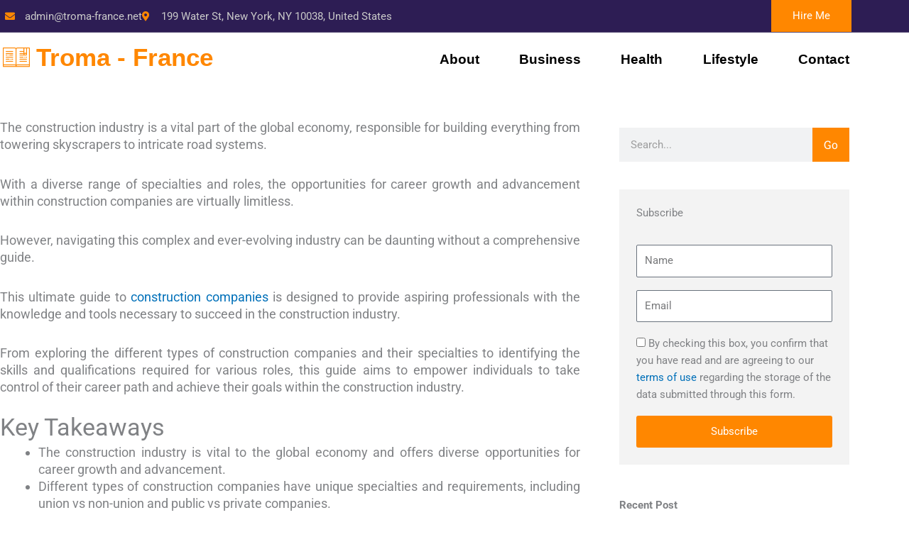

--- FILE ---
content_type: text/css; charset=utf-8
request_url: https://troma-france.net/wp-content/uploads/elementor/css/post-135.css?ver=1769013422
body_size: 904
content:
.elementor-135 .elementor-element.elementor-element-5080db36 > .elementor-container > .elementor-column > .elementor-widget-wrap{align-content:center;align-items:center;}.elementor-135 .elementor-element.elementor-element-5080db36:not(.elementor-motion-effects-element-type-background), .elementor-135 .elementor-element.elementor-element-5080db36 > .elementor-motion-effects-container > .elementor-motion-effects-layer{background-color:#2D1D54;}.elementor-135 .elementor-element.elementor-element-5080db36 > .elementor-container{max-width:1200px;}.elementor-135 .elementor-element.elementor-element-5080db36{border-style:solid;border-width:0px 0px 1px 0px;border-color:#DDDDDD42;transition:background 0.3s, border 0.3s, border-radius 0.3s, box-shadow 0.3s;z-index:2;}.elementor-135 .elementor-element.elementor-element-5080db36 > .elementor-background-overlay{transition:background 0.3s, border-radius 0.3s, opacity 0.3s;}.elementor-135 .elementor-element.elementor-element-58668468 > .elementor-element-populated{padding:0px 0px 0px 0px;}.elementor-135 .elementor-element.elementor-element-c05216b > .elementor-widget-container{margin:0px 0px 0px 7px;}.elementor-135 .elementor-element.elementor-element-c05216b .elementor-icon-list-items:not(.elementor-inline-items) .elementor-icon-list-item:not(:last-child){padding-block-end:calc(18px/2);}.elementor-135 .elementor-element.elementor-element-c05216b .elementor-icon-list-items:not(.elementor-inline-items) .elementor-icon-list-item:not(:first-child){margin-block-start:calc(18px/2);}.elementor-135 .elementor-element.elementor-element-c05216b .elementor-icon-list-items.elementor-inline-items .elementor-icon-list-item{margin-inline:calc(18px/2);}.elementor-135 .elementor-element.elementor-element-c05216b .elementor-icon-list-items.elementor-inline-items{margin-inline:calc(-18px/2);}.elementor-135 .elementor-element.elementor-element-c05216b .elementor-icon-list-items.elementor-inline-items .elementor-icon-list-item:after{inset-inline-end:calc(-18px/2);}.elementor-135 .elementor-element.elementor-element-c05216b .elementor-icon-list-icon i{color:#FF8700;transition:color 0.3s;}.elementor-135 .elementor-element.elementor-element-c05216b .elementor-icon-list-icon svg{fill:#FF8700;transition:fill 0.3s;}.elementor-135 .elementor-element.elementor-element-c05216b{--e-icon-list-icon-size:14px;--icon-vertical-offset:0px;}.elementor-135 .elementor-element.elementor-element-c05216b .elementor-icon-list-icon{padding-inline-end:5px;}.elementor-135 .elementor-element.elementor-element-c05216b .elementor-icon-list-text{color:#C9C9C9;transition:color 0.3s;}.elementor-135 .elementor-element.elementor-element-7ea515b8 > .elementor-element-populated{padding:0px 0px 0px 0px;}.elementor-135 .elementor-element.elementor-element-2a944ffd .elementor-button{background-color:#FF8700;font-family:"Roboto", Sans-serif;border-radius:0px 0px 0px 0px;}.elementor-135 .elementor-element.elementor-element-cf0fabf > .elementor-container{max-width:1200px;}.elementor-135 .elementor-element.elementor-element-cf0fabf{padding:5px 0px 5px 0px;}.elementor-bc-flex-widget .elementor-135 .elementor-element.elementor-element-9caabac.elementor-column .elementor-widget-wrap{align-items:center;}.elementor-135 .elementor-element.elementor-element-9caabac.elementor-column.elementor-element[data-element_type="column"] > .elementor-widget-wrap.elementor-element-populated{align-content:center;align-items:center;}.elementor-135 .elementor-element.elementor-element-1c28871 > .elementor-widget-container{margin:0px 0px 0px -6px;}.elementor-135 .elementor-element.elementor-element-1c28871 .elementor-icon-wrapper{text-align:start;}.elementor-135 .elementor-element.elementor-element-1c28871.elementor-view-stacked .elementor-icon{background-color:#FF8700;}.elementor-135 .elementor-element.elementor-element-1c28871.elementor-view-framed .elementor-icon, .elementor-135 .elementor-element.elementor-element-1c28871.elementor-view-default .elementor-icon{color:#FF8700;border-color:#FF8700;}.elementor-135 .elementor-element.elementor-element-1c28871.elementor-view-framed .elementor-icon, .elementor-135 .elementor-element.elementor-element-1c28871.elementor-view-default .elementor-icon svg{fill:#FF8700;}.elementor-135 .elementor-element.elementor-element-1c28871 .elementor-icon{font-size:38px;}.elementor-135 .elementor-element.elementor-element-1c28871 .elementor-icon svg{height:38px;}.elementor-bc-flex-widget .elementor-135 .elementor-element.elementor-element-843091b.elementor-column .elementor-widget-wrap{align-items:center;}.elementor-135 .elementor-element.elementor-element-843091b.elementor-column.elementor-element[data-element_type="column"] > .elementor-widget-wrap.elementor-element-populated{align-content:center;align-items:center;}.elementor-135 .elementor-element.elementor-element-bc14e1e > .elementor-widget-container{margin:-7px 0px 0px -8px;}.elementor-135 .elementor-element.elementor-element-bc14e1e .elementor-heading-title{font-family:"Helvetica", Sans-serif;font-size:35px;font-weight:700;text-transform:capitalize;color:#FF8700;}.elementor-bc-flex-widget .elementor-135 .elementor-element.elementor-element-58bdbbf1.elementor-column .elementor-widget-wrap{align-items:center;}.elementor-135 .elementor-element.elementor-element-58bdbbf1.elementor-column.elementor-element[data-element_type="column"] > .elementor-widget-wrap.elementor-element-populated{align-content:center;align-items:center;}.elementor-135 .elementor-element.elementor-element-58bdbbf1 > .elementor-element-populated{margin:0px 0px 0px 0px;--e-column-margin-right:0px;--e-column-margin-left:0px;padding:0px 0px 0px 0px;}.elementor-135 .elementor-element.elementor-element-24f4da8f > .elementor-widget-container{margin:0px -28px 0px 0px;padding:0px 0px 0px 0px;}.elementor-135 .elementor-element.elementor-element-24f4da8f .elementor-menu-toggle{margin-left:auto;}.elementor-135 .elementor-element.elementor-element-24f4da8f .elementor-nav-menu .elementor-item{font-family:"Helvetica", Sans-serif;font-size:19px;font-weight:600;}.elementor-135 .elementor-element.elementor-element-24f4da8f .elementor-nav-menu--main .elementor-item{color:#000000;fill:#000000;padding-left:3px;padding-right:3px;}.elementor-135 .elementor-element.elementor-element-24f4da8f .elementor-nav-menu--main .elementor-item:hover,
					.elementor-135 .elementor-element.elementor-element-24f4da8f .elementor-nav-menu--main .elementor-item.elementor-item-active,
					.elementor-135 .elementor-element.elementor-element-24f4da8f .elementor-nav-menu--main .elementor-item.highlighted,
					.elementor-135 .elementor-element.elementor-element-24f4da8f .elementor-nav-menu--main .elementor-item:focus{color:#FF8700;fill:#FF8700;}.elementor-135 .elementor-element.elementor-element-24f4da8f .elementor-nav-menu--main .elementor-item.elementor-item-active{color:#FF8700;}.elementor-theme-builder-content-area{height:400px;}.elementor-location-header:before, .elementor-location-footer:before{content:"";display:table;clear:both;}@media(max-width:767px){.elementor-135 .elementor-element.elementor-element-9caabac{width:15%;}.elementor-135 .elementor-element.elementor-element-843091b{width:67%;}.elementor-135 .elementor-element.elementor-element-bc14e1e .elementor-heading-title{font-size:30px;}.elementor-135 .elementor-element.elementor-element-58bdbbf1{width:16%;}.elementor-135 .elementor-element.elementor-element-24f4da8f > .elementor-widget-container{margin:0px 0px 0px 0px;}}@media(min-width:768px){.elementor-135 .elementor-element.elementor-element-58668468{width:63.19%;}.elementor-135 .elementor-element.elementor-element-7ea515b8{width:36.763%;}.elementor-135 .elementor-element.elementor-element-9caabac{width:4.053%;}.elementor-135 .elementor-element.elementor-element-843091b{width:45.161%;}.elementor-135 .elementor-element.elementor-element-58bdbbf1{width:50.452%;}}

--- FILE ---
content_type: text/css; charset=utf-8
request_url: https://troma-france.net/wp-content/uploads/elementor/css/post-141.css?ver=1769013422
body_size: 1284
content:
.elementor-141 .elementor-element.elementor-element-134f9615:not(.elementor-motion-effects-element-type-background), .elementor-141 .elementor-element.elementor-element-134f9615 > .elementor-motion-effects-container > .elementor-motion-effects-layer{background-color:#2D1D54;}.elementor-141 .elementor-element.elementor-element-134f9615 > .elementor-container{max-width:1200px;}.elementor-141 .elementor-element.elementor-element-134f9615 > .elementor-background-overlay{opacity:0.12;transition:background 0.3s, border-radius 0.3s, opacity 0.3s;}.elementor-141 .elementor-element.elementor-element-134f9615{transition:background 0.3s, border 0.3s, border-radius 0.3s, box-shadow 0.3s;margin-top:0px;margin-bottom:0px;padding:0px 10px 9px 10px;}.elementor-141 .elementor-element.elementor-element-4ea98ad8 > .elementor-element-populated{margin:0px 0px 0px 0px;--e-column-margin-right:0px;--e-column-margin-left:0px;padding:0px 10px 0px 10px;}.elementor-141 .elementor-element.elementor-element-79c3bdf0 > .elementor-container{max-width:1170px;}.elementor-141 .elementor-element.elementor-element-79c3bdf0{margin-top:80px;margin-bottom:0px;}.elementor-141 .elementor-element.elementor-element-7d992fc1 > .elementor-element-populated{transition:background 0.3s, border 0.3s, border-radius 0.3s, box-shadow 0.3s;padding:0px 40px 0px 0px;}.elementor-141 .elementor-element.elementor-element-7d992fc1 > .elementor-element-populated > .elementor-background-overlay{transition:background 0.3s, border-radius 0.3s, opacity 0.3s;}.elementor-141 .elementor-element.elementor-element-4272ecc9 .elementor-heading-title{font-family:"Helvetica", Sans-serif;font-size:34px;font-weight:600;text-transform:capitalize;color:#FFFFFF;}.elementor-141 .elementor-element.elementor-element-387b423 > .elementor-widget-container{margin:0px 0px 0px 0px;}.elementor-141 .elementor-element.elementor-element-387b423 .elementor-icon-list-items:not(.elementor-inline-items) .elementor-icon-list-item:not(:last-child){padding-block-end:calc(10px/2);}.elementor-141 .elementor-element.elementor-element-387b423 .elementor-icon-list-items:not(.elementor-inline-items) .elementor-icon-list-item:not(:first-child){margin-block-start:calc(10px/2);}.elementor-141 .elementor-element.elementor-element-387b423 .elementor-icon-list-items.elementor-inline-items .elementor-icon-list-item{margin-inline:calc(10px/2);}.elementor-141 .elementor-element.elementor-element-387b423 .elementor-icon-list-items.elementor-inline-items{margin-inline:calc(-10px/2);}.elementor-141 .elementor-element.elementor-element-387b423 .elementor-icon-list-items.elementor-inline-items .elementor-icon-list-item:after{inset-inline-end:calc(-10px/2);}.elementor-141 .elementor-element.elementor-element-387b423 .elementor-icon-list-icon i{color:#FF8700;transition:color 0.3s;}.elementor-141 .elementor-element.elementor-element-387b423 .elementor-icon-list-icon svg{fill:#FF8700;transition:fill 0.3s;}.elementor-141 .elementor-element.elementor-element-387b423{--e-icon-list-icon-size:16px;--icon-vertical-offset:0px;}.elementor-141 .elementor-element.elementor-element-387b423 .elementor-icon-list-icon{padding-inline-end:10px;}.elementor-141 .elementor-element.elementor-element-387b423 .elementor-icon-list-item > .elementor-icon-list-text, .elementor-141 .elementor-element.elementor-element-387b423 .elementor-icon-list-item > a{font-family:"Roboto", Sans-serif;font-size:17px;font-weight:400;}.elementor-141 .elementor-element.elementor-element-387b423 .elementor-icon-list-text{color:#FFFFFF;transition:color 0.3s;}.elementor-141 .elementor-element.elementor-element-761c14c4 > .elementor-element-populated{padding:0px 0px 0px 10px;}.elementor-141 .elementor-element.elementor-element-17d07bf6 .elementor-heading-title{font-family:"Helvetica", Sans-serif;color:#FFFFFF;}.elementor-141 .elementor-element.elementor-element-38e92cd9{--divider-border-style:solid;--divider-color:#FF8700;--divider-border-width:2px;}.elementor-141 .elementor-element.elementor-element-38e92cd9 .elementor-divider-separator{width:30%;}.elementor-141 .elementor-element.elementor-element-38e92cd9 .elementor-divider{padding-block-start:2px;padding-block-end:2px;}.elementor-141 .elementor-element.elementor-element-d190afb .elementor-icon-list-items:not(.elementor-inline-items) .elementor-icon-list-item:not(:last-child){padding-block-end:calc(5px/2);}.elementor-141 .elementor-element.elementor-element-d190afb .elementor-icon-list-items:not(.elementor-inline-items) .elementor-icon-list-item:not(:first-child){margin-block-start:calc(5px/2);}.elementor-141 .elementor-element.elementor-element-d190afb .elementor-icon-list-items.elementor-inline-items .elementor-icon-list-item{margin-inline:calc(5px/2);}.elementor-141 .elementor-element.elementor-element-d190afb .elementor-icon-list-items.elementor-inline-items{margin-inline:calc(-5px/2);}.elementor-141 .elementor-element.elementor-element-d190afb .elementor-icon-list-items.elementor-inline-items .elementor-icon-list-item:after{inset-inline-end:calc(-5px/2);}.elementor-141 .elementor-element.elementor-element-d190afb .elementor-icon-list-icon i{transition:color 0.3s;}.elementor-141 .elementor-element.elementor-element-d190afb .elementor-icon-list-icon svg{transition:fill 0.3s;}.elementor-141 .elementor-element.elementor-element-d190afb{--e-icon-list-icon-size:14px;--icon-vertical-offset:0px;}.elementor-141 .elementor-element.elementor-element-d190afb .elementor-icon-list-item > .elementor-icon-list-text, .elementor-141 .elementor-element.elementor-element-d190afb .elementor-icon-list-item > a{font-family:"Roboto", Sans-serif;font-size:17px;font-weight:400;}.elementor-141 .elementor-element.elementor-element-d190afb .elementor-icon-list-text{color:#FFFFFF;transition:color 0.3s;}.elementor-141 .elementor-element.elementor-element-d190afb .elementor-icon-list-item:hover .elementor-icon-list-text{color:#FF8700;}.elementor-141 .elementor-element.elementor-element-64bf7707 > .elementor-element-populated{padding:0px 0px 0px 10px;}.elementor-141 .elementor-element.elementor-element-66525cfb .elementor-heading-title{font-family:"Helvetica", Sans-serif;color:#FFFFFF;}.elementor-141 .elementor-element.elementor-element-66a007f1{--divider-border-style:solid;--divider-color:#FF8700;--divider-border-width:2px;}.elementor-141 .elementor-element.elementor-element-66a007f1 .elementor-divider-separator{width:30%;}.elementor-141 .elementor-element.elementor-element-66a007f1 .elementor-divider{padding-block-start:2px;padding-block-end:2px;}.elementor-141 .elementor-element.elementor-element-499ae3ba .elementor-icon-list-items:not(.elementor-inline-items) .elementor-icon-list-item:not(:last-child){padding-block-end:calc(5px/2);}.elementor-141 .elementor-element.elementor-element-499ae3ba .elementor-icon-list-items:not(.elementor-inline-items) .elementor-icon-list-item:not(:first-child){margin-block-start:calc(5px/2);}.elementor-141 .elementor-element.elementor-element-499ae3ba .elementor-icon-list-items.elementor-inline-items .elementor-icon-list-item{margin-inline:calc(5px/2);}.elementor-141 .elementor-element.elementor-element-499ae3ba .elementor-icon-list-items.elementor-inline-items{margin-inline:calc(-5px/2);}.elementor-141 .elementor-element.elementor-element-499ae3ba .elementor-icon-list-items.elementor-inline-items .elementor-icon-list-item:after{inset-inline-end:calc(-5px/2);}.elementor-141 .elementor-element.elementor-element-499ae3ba .elementor-icon-list-icon i{transition:color 0.3s;}.elementor-141 .elementor-element.elementor-element-499ae3ba .elementor-icon-list-icon svg{transition:fill 0.3s;}.elementor-141 .elementor-element.elementor-element-499ae3ba{--e-icon-list-icon-size:14px;--icon-vertical-offset:0px;}.elementor-141 .elementor-element.elementor-element-499ae3ba .elementor-icon-list-item > .elementor-icon-list-text, .elementor-141 .elementor-element.elementor-element-499ae3ba .elementor-icon-list-item > a{font-family:"Roboto", Sans-serif;font-size:17px;font-weight:400;}.elementor-141 .elementor-element.elementor-element-499ae3ba .elementor-icon-list-text{color:#FFFFFF;transition:color 0.3s;}.elementor-141 .elementor-element.elementor-element-499ae3ba .elementor-icon-list-item:hover .elementor-icon-list-text{color:#FF8700;}.elementor-141 .elementor-element.elementor-element-46e653d3 .elementor-heading-title{font-family:"Helvetica", Sans-serif;color:#FFFFFF;}.elementor-141 .elementor-element.elementor-element-6e13e9b7{--divider-border-style:solid;--divider-color:#FF8700;--divider-border-width:2px;}.elementor-141 .elementor-element.elementor-element-6e13e9b7 .elementor-divider-separator{width:30%;}.elementor-141 .elementor-element.elementor-element-6e13e9b7 .elementor-divider{padding-block-start:2px;padding-block-end:2px;}.elementor-141 .elementor-element.elementor-element-4160b126 .elementor-icon-list-items:not(.elementor-inline-items) .elementor-icon-list-item:not(:last-child){padding-block-end:calc(10px/2);}.elementor-141 .elementor-element.elementor-element-4160b126 .elementor-icon-list-items:not(.elementor-inline-items) .elementor-icon-list-item:not(:first-child){margin-block-start:calc(10px/2);}.elementor-141 .elementor-element.elementor-element-4160b126 .elementor-icon-list-items.elementor-inline-items .elementor-icon-list-item{margin-inline:calc(10px/2);}.elementor-141 .elementor-element.elementor-element-4160b126 .elementor-icon-list-items.elementor-inline-items{margin-inline:calc(-10px/2);}.elementor-141 .elementor-element.elementor-element-4160b126 .elementor-icon-list-items.elementor-inline-items .elementor-icon-list-item:after{inset-inline-end:calc(-10px/2);}.elementor-141 .elementor-element.elementor-element-4160b126 .elementor-icon-list-icon i{color:#FF8700;transition:color 0.3s;}.elementor-141 .elementor-element.elementor-element-4160b126 .elementor-icon-list-icon svg{fill:#FF8700;transition:fill 0.3s;}.elementor-141 .elementor-element.elementor-element-4160b126{--e-icon-list-icon-size:14px;--icon-vertical-offset:0px;}.elementor-141 .elementor-element.elementor-element-4160b126 .elementor-icon-list-item > .elementor-icon-list-text, .elementor-141 .elementor-element.elementor-element-4160b126 .elementor-icon-list-item > a{font-size:17px;}.elementor-141 .elementor-element.elementor-element-4160b126 .elementor-icon-list-text{color:#FFFFFF;transition:color 0.3s;}.elementor-141 .elementor-element.elementor-element-58439ba5 .elementor-button{background-color:#FF8700;fill:#FFFFFF;color:#FFFFFF;border-radius:50px 50px 50px 50px;padding:18px 32px 18px 32px;}.elementor-141 .elementor-element.elementor-element-58439ba5 > .elementor-widget-container{margin:10px 0px 0px 0px;}.elementor-141 .elementor-element.elementor-element-1450949 > .elementor-container > .elementor-column > .elementor-widget-wrap{align-content:center;align-items:center;}.elementor-141 .elementor-element.elementor-element-1450949 > .elementor-container{max-width:1200px;}.elementor-141 .elementor-element.elementor-element-1450949{border-style:solid;border-width:1px 0px 0px 0px;border-color:#8B8B8B;margin-top:50px;margin-bottom:0px;padding:30px 0px 0px 0px;}.elementor-141 .elementor-element.elementor-element-5ac7859f > .elementor-element-populated{margin:0px 0px 0px 0px;--e-column-margin-right:0px;--e-column-margin-left:0px;padding:0px 0px 0px 0px;}.elementor-141 .elementor-element.elementor-element-248a96c > .elementor-widget-container{margin:1px 0px -7px 0px;padding:0px 0px 0px 0px;}.elementor-141 .elementor-element.elementor-element-248a96c{text-align:center;text-transform:capitalize;color:#C2BBBB;}.elementor-theme-builder-content-area{height:400px;}.elementor-location-header:before, .elementor-location-footer:before{content:"";display:table;clear:both;}@media(max-width:1024px){.elementor-141 .elementor-element.elementor-element-134f9615{padding:0px 10px 20px 10px;}.elementor-141 .elementor-element.elementor-element-38e92cd9 .elementor-divider-separator{width:15%;}.elementor-141 .elementor-element.elementor-element-64bf7707 > .elementor-element-populated{margin:40px 0px 0px 0px;--e-column-margin-right:0px;--e-column-margin-left:0px;padding:0px 0px 0px 0px;}.elementor-141 .elementor-element.elementor-element-66a007f1 .elementor-divider-separator{width:15%;}.elementor-bc-flex-widget .elementor-141 .elementor-element.elementor-element-1f52d34f.elementor-column .elementor-widget-wrap{align-items:center;}.elementor-141 .elementor-element.elementor-element-1f52d34f.elementor-column.elementor-element[data-element_type="column"] > .elementor-widget-wrap.elementor-element-populated{align-content:center;align-items:center;}.elementor-141 .elementor-element.elementor-element-1f52d34f > .elementor-element-populated{padding:40px 0px 0px 0px;}.elementor-141 .elementor-element.elementor-element-6e13e9b7 .elementor-divider-separator{width:15%;}.elementor-141 .elementor-element.elementor-element-1450949{margin-top:60px;margin-bottom:0px;}}@media(max-width:767px){.elementor-141 .elementor-element.elementor-element-134f9615{padding:0px 10px 20px 10px;}.elementor-141 .elementor-element.elementor-element-79c3bdf0{margin-top:40px;margin-bottom:0px;}.elementor-141 .elementor-element.elementor-element-7d992fc1 > .elementor-element-populated{padding:0px 0px 0px 0px;}.elementor-141 .elementor-element.elementor-element-761c14c4 > .elementor-element-populated{margin:20px 0px 0px 0px;--e-column-margin-right:0px;--e-column-margin-left:0px;padding:0px 0px 0px 0px;}.elementor-141 .elementor-element.elementor-element-38e92cd9 .elementor-divider-separator{width:28%;}.elementor-141 .elementor-element.elementor-element-64bf7707 > .elementor-element-populated{margin:20px 0px 0px 0px;--e-column-margin-right:0px;--e-column-margin-left:0px;padding:0px 0px 0px 0px;}.elementor-141 .elementor-element.elementor-element-66a007f1 .elementor-divider-separator{width:28%;}.elementor-141 .elementor-element.elementor-element-1f52d34f > .elementor-element-populated{margin:20px 0px 0px 0px;--e-column-margin-right:0px;--e-column-margin-left:0px;padding:0px 0px 0px 0px;}.elementor-141 .elementor-element.elementor-element-6e13e9b7 .elementor-divider-separator{width:28%;}.elementor-141 .elementor-element.elementor-element-58439ba5 .elementor-button{padding:15px 30px 15px 30px;}.elementor-141 .elementor-element.elementor-element-1450949{margin-top:40px;margin-bottom:0px;}.elementor-141 .elementor-element.elementor-element-5ac7859f > .elementor-element-populated{margin:10px 0px 0px 0px;--e-column-margin-right:0px;--e-column-margin-left:0px;}.elementor-141 .elementor-element.elementor-element-248a96c{text-align:center;}}@media(min-width:768px){.elementor-141 .elementor-element.elementor-element-7d992fc1{width:28.773%;}.elementor-141 .elementor-element.elementor-element-761c14c4{width:19.263%;}.elementor-141 .elementor-element.elementor-element-64bf7707{width:22.678%;}.elementor-141 .elementor-element.elementor-element-1f52d34f{width:29.286%;}}@media(max-width:1024px) and (min-width:768px){.elementor-141 .elementor-element.elementor-element-7d992fc1{width:50%;}.elementor-141 .elementor-element.elementor-element-761c14c4{width:50%;}.elementor-141 .elementor-element.elementor-element-64bf7707{width:50%;}.elementor-141 .elementor-element.elementor-element-1f52d34f{width:50%;}}

--- FILE ---
content_type: text/css; charset=utf-8
request_url: https://troma-france.net/wp-content/uploads/elementor/css/post-149.css?ver=1769013422
body_size: 1161
content:
.elementor-149 .elementor-element.elementor-element-632559a2 > .elementor-container{max-width:1200px;}.elementor-149 .elementor-element.elementor-element-632559a2{padding:59px 0px 96px 0px;}.elementor-149 .elementor-element.elementor-element-198d2ab5 > .elementor-element-populated{padding:0px 0px 0px 0px;}.elementor-149 .elementor-element.elementor-element-7640446b{margin-top:-12px;margin-bottom:38px;padding:0px 0px 0px 0px;}.elementor-149 .elementor-element.elementor-element-2c717f21 > .elementor-element-populated{padding:0px 25px 0px 0px;}.elementor-149 .elementor-element.elementor-element-128982d4 > .elementor-widget-container{margin:0px 0px 0px 0px;padding:0px 0px 0px 0px;}.elementor-149 .elementor-element.elementor-element-128982d4{text-align:justify;font-family:"Roboto", Sans-serif;font-size:18px;}.elementor-149 .elementor-element.elementor-element-2827aec9 > .elementor-element-populated{margin:0px 0px 0px 0px;--e-column-margin-right:0px;--e-column-margin-left:0px;padding:0px 0px 0px 0px;}.elementor-149 .elementor-element.elementor-element-6d2f2bb7 > .elementor-widget-container{margin:0px 0px 19px 0px;}.elementor-149 .elementor-element.elementor-element-6d2f2bb7 .elementor-search-form__container{min-height:48px;}.elementor-149 .elementor-element.elementor-element-6d2f2bb7 .elementor-search-form__submit{min-width:48px;font-family:var( --e-global-typography-secondary-font-family ), Sans-serif;font-weight:var( --e-global-typography-secondary-font-weight );--e-search-form-submit-text-color:#FFFFFF;background-color:#FF8700;}body:not(.rtl) .elementor-149 .elementor-element.elementor-element-6d2f2bb7 .elementor-search-form__icon{padding-left:calc(48px / 3);}body.rtl .elementor-149 .elementor-element.elementor-element-6d2f2bb7 .elementor-search-form__icon{padding-right:calc(48px / 3);}.elementor-149 .elementor-element.elementor-element-6d2f2bb7 .elementor-search-form__input, .elementor-149 .elementor-element.elementor-element-6d2f2bb7.elementor-search-form--button-type-text .elementor-search-form__submit{padding-left:calc(48px / 3);padding-right:calc(48px / 3);}.elementor-149 .elementor-element.elementor-element-6d2f2bb7:not(.elementor-search-form--skin-full_screen) .elementor-search-form__container{border-width:0px 0px 0px 0px;border-radius:0px;}.elementor-149 .elementor-element.elementor-element-6d2f2bb7.elementor-search-form--skin-full_screen input[type="search"].elementor-search-form__input{border-width:0px 0px 0px 0px;border-radius:0px;}.elementor-149 .elementor-element.elementor-element-7ef8d838:not(.elementor-motion-effects-element-type-background), .elementor-149 .elementor-element.elementor-element-7ef8d838 > .elementor-motion-effects-container > .elementor-motion-effects-layer{background-color:#F3F3F3;}.elementor-149 .elementor-element.elementor-element-7ef8d838{transition:background 0.3s, border 0.3s, border-radius 0.3s, box-shadow 0.3s;margin-top:0px;margin-bottom:48px;padding:24px 24px 24px 24px;}.elementor-149 .elementor-element.elementor-element-7ef8d838 > .elementor-background-overlay{transition:background 0.3s, border-radius 0.3s, opacity 0.3s;}.elementor-149 .elementor-element.elementor-element-35dbcb0e > .elementor-widget-container{margin:0px 0px 16px 0px;padding:0px 0px 0px 0px;}.elementor-149 .elementor-element.elementor-element-7b247200 .elementor-field-group{padding-right:calc( 10px/2 );padding-left:calc( 10px/2 );margin-bottom:18px;}.elementor-149 .elementor-element.elementor-element-7b247200 .elementor-form-fields-wrapper{margin-left:calc( -10px/2 );margin-right:calc( -10px/2 );margin-bottom:-18px;}.elementor-149 .elementor-element.elementor-element-7b247200 .elementor-field-group.recaptcha_v3-bottomleft, .elementor-149 .elementor-element.elementor-element-7b247200 .elementor-field-group.recaptcha_v3-bottomright{margin-bottom:0;}body.rtl .elementor-149 .elementor-element.elementor-element-7b247200 .elementor-labels-inline .elementor-field-group > label{padding-left:0px;}body:not(.rtl) .elementor-149 .elementor-element.elementor-element-7b247200 .elementor-labels-inline .elementor-field-group > label{padding-right:0px;}body .elementor-149 .elementor-element.elementor-element-7b247200 .elementor-labels-above .elementor-field-group > label{padding-bottom:0px;}.elementor-149 .elementor-element.elementor-element-7b247200 .elementor-field-type-html{padding-bottom:0px;}.elementor-149 .elementor-element.elementor-element-7b247200 .elementor-field-group .elementor-field:not(.elementor-select-wrapper){background-color:#FFFFFF;}.elementor-149 .elementor-element.elementor-element-7b247200 .elementor-field-group .elementor-select-wrapper select{background-color:#FFFFFF;}.elementor-149 .elementor-element.elementor-element-7b247200 .e-form__buttons__wrapper__button-next{background-color:#FF8700;color:#ffffff;}.elementor-149 .elementor-element.elementor-element-7b247200 .elementor-button[type="submit"]{background-color:#FF8700;color:#ffffff;}.elementor-149 .elementor-element.elementor-element-7b247200 .elementor-button[type="submit"] svg *{fill:#ffffff;}.elementor-149 .elementor-element.elementor-element-7b247200 .e-form__buttons__wrapper__button-previous{color:#ffffff;}.elementor-149 .elementor-element.elementor-element-7b247200 .e-form__buttons__wrapper__button-next:hover{color:#ffffff;}.elementor-149 .elementor-element.elementor-element-7b247200 .elementor-button[type="submit"]:hover{color:#ffffff;}.elementor-149 .elementor-element.elementor-element-7b247200 .elementor-button[type="submit"]:hover svg *{fill:#ffffff;}.elementor-149 .elementor-element.elementor-element-7b247200 .e-form__buttons__wrapper__button-previous:hover{color:#ffffff;}.elementor-149 .elementor-element.elementor-element-7b247200{--e-form-steps-indicators-spacing:20px;--e-form-steps-indicator-padding:30px;--e-form-steps-indicator-inactive-secondary-color:#ffffff;--e-form-steps-indicator-active-secondary-color:#ffffff;--e-form-steps-indicator-completed-secondary-color:#ffffff;--e-form-steps-divider-width:1px;--e-form-steps-divider-gap:10px;}.elementor-149 .elementor-element.elementor-element-52192c7b > .elementor-widget-container{margin:0px 0px 13px 0px;}.elementor-149 .elementor-element.elementor-element-52192c7b .elementor-heading-title{font-weight:700;}.elementor-149 .elementor-element.elementor-element-5371df07{--grid-row-gap:35px;--grid-column-gap:30px;}.elementor-149 .elementor-element.elementor-element-5371df07 .elementor-posts-container .elementor-post__thumbnail{padding-bottom:calc( 0.66 * 100% );}.elementor-149 .elementor-element.elementor-element-5371df07:after{content:"0.66";}.elementor-149 .elementor-element.elementor-element-5371df07 .elementor-post__thumbnail__link{width:100%;}.elementor-149 .elementor-element.elementor-element-5371df07 .elementor-post__meta-data span + span:before{content:"•";}.elementor-149 .elementor-element.elementor-element-5371df07 .elementor-post__text{margin-top:20px;}.elementor-149 .elementor-element.elementor-element-5371df07 .elementor-post__badge{right:0;}.elementor-149 .elementor-element.elementor-element-5371df07 .elementor-post__card .elementor-post__badge{background-color:#FF8700;margin:20px;}.elementor-149 .elementor-element.elementor-element-5371df07 .elementor-post__title, .elementor-149 .elementor-element.elementor-element-5371df07 .elementor-post__title a{color:#FF8700;font-size:22px;font-weight:600;}.elementor-149 .elementor-element.elementor-element-5371df07 .elementor-post__excerpt p{font-size:16px;}.elementor-149 .elementor-element.elementor-element-5371df07 .elementor-post__read-more{color:#FF8700;}.elementor-149 .elementor-element.elementor-element-5371df07 a.elementor-post__read-more{font-size:16px;font-weight:500;}.elementor-149 .elementor-element.elementor-element-1c54929d > .elementor-container{max-width:1200px;}.elementor-149 .elementor-element.elementor-element-1c54929d{padding:0px 0px 50px 0px;}.elementor-149 .elementor-element.elementor-element-18dd634c > .elementor-element-populated{margin:0px 0px 0px 0px;--e-column-margin-right:0px;--e-column-margin-left:0px;padding:0px 0px 0px 0px;}.elementor-149 .elementor-element.elementor-element-4db08d0b > .elementor-container{max-width:1200px;}.elementor-149 .elementor-element.elementor-element-706d8eb1 > .elementor-element-populated{margin:0px 0px 0px 0px;--e-column-margin-right:0px;--e-column-margin-left:0px;padding:0px 0px 0px 0px;}@media(min-width:768px){.elementor-149 .elementor-element.elementor-element-198d2ab5{width:70.201%;}.elementor-149 .elementor-element.elementor-element-6a565a8f{width:2.463%;}.elementor-149 .elementor-element.elementor-element-2827aec9{width:27%;}}@media(max-width:1024px) and (min-width:768px){.elementor-149 .elementor-element.elementor-element-198d2ab5{width:100%;}.elementor-149 .elementor-element.elementor-element-2827aec9{width:100%;}}@media(max-width:1024px){.elementor-149 .elementor-element.elementor-element-632559a2{padding:48px 0px 48px 0px;}.elementor-149 .elementor-element.elementor-element-7ef8d838{margin-top:0px;margin-bottom:48px;}}@media(max-width:767px){.elementor-149 .elementor-element.elementor-element-198d2ab5.elementor-column > .elementor-widget-wrap{justify-content:center;}.elementor-149 .elementor-element.elementor-element-2c717f21 > .elementor-element-populated{padding:0px 0px 0px 0px;}.elementor-149 .elementor-element.elementor-element-2827aec9 > .elementor-element-populated{padding:48px 30px 48px 30px;}.elementor-149 .elementor-element.elementor-element-5371df07 .elementor-posts-container .elementor-post__thumbnail{padding-bottom:calc( 0.5 * 100% );}.elementor-149 .elementor-element.elementor-element-5371df07:after{content:"0.5";}.elementor-149 .elementor-element.elementor-element-5371df07 .elementor-post__thumbnail__link{width:100%;}}